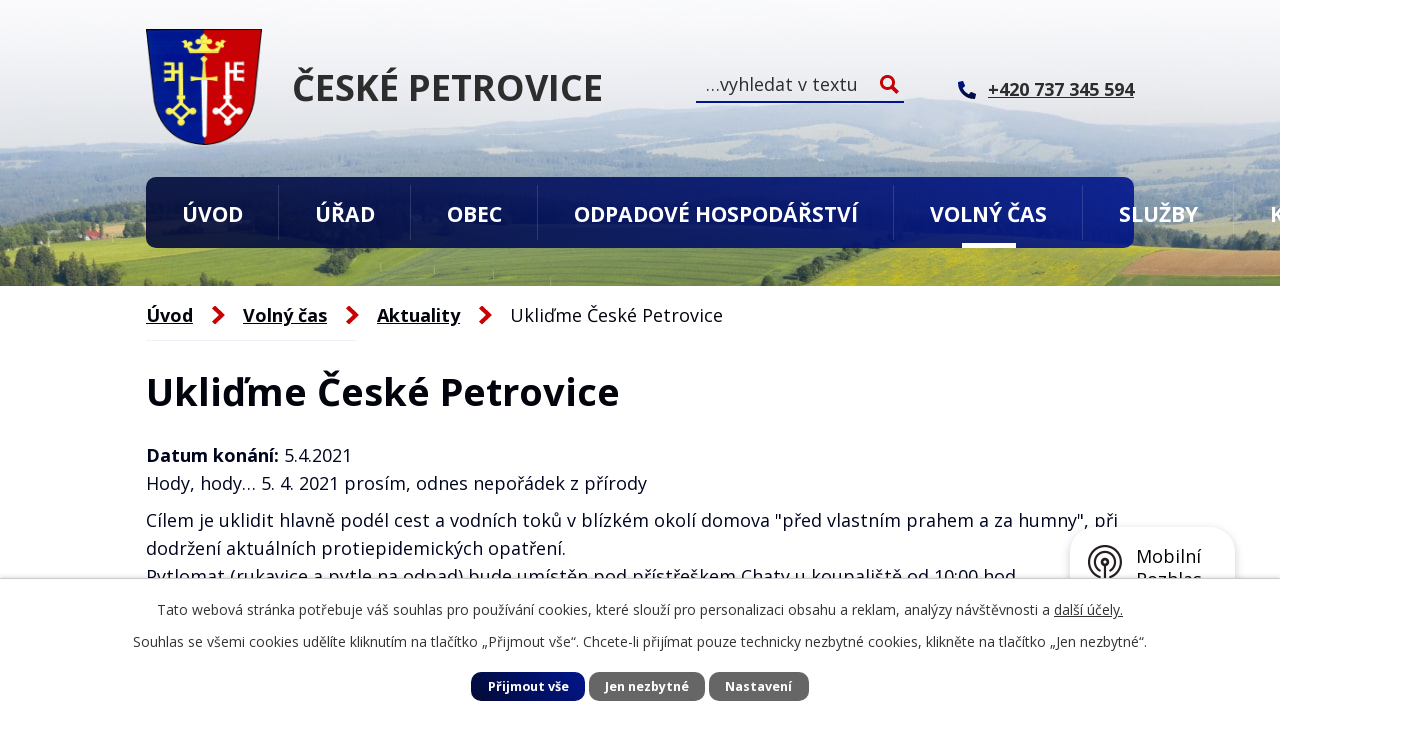

--- FILE ---
content_type: text/html; charset=utf-8
request_url: https://www.obecceskepetrovice.cz/aktuality/uklidme-ceske-petrovice
body_size: 10042
content:
<!DOCTYPE html>
<html lang="cs" data-lang-system="cs">
	<head>



		<!--[if IE]><meta http-equiv="X-UA-Compatible" content="IE=EDGE"><![endif]-->
			<meta name="viewport" content="width=device-width, initial-scale=1, user-scalable=yes">
			<meta http-equiv="content-type" content="text/html; charset=utf-8" />
			<meta name="robots" content="index,follow" />
			<meta name="author" content="Antee s.r.o." />
			<meta name="description" content="Hody, hody… 5. 4. 2021 prosím, odnes nepořádek z přírody
Cílem je uklidit hlavně podél cest a vodních toků v blízkém okolí domova &quot;před vlastním prahem a za humny&quot;, při dodržení aktuálních protiepidemických opatření. Pytlomat (rukavice a pytle na odpad) bude umístěn pod přístřeškem Chaty u koupaliště od 10:00 hod. Posbíraný odpad bude možné odevzdat v obecní garáži u č. p. 162 od 13:00 do 17:00 hod, nebo do veřejně přístupnýchnádob na tříděný odpad. Během akce prosím dodržujte aktuální vládní opatření, omezení, usnesení a další platná nařízení státních institucí (COVID-19). Pokud se budete pohybovat kolem cest, použijte prosím výstražnou vestu. Řiďte se, prosím, bezpečnostními pokyny pro dobrovolníky.
Pokud nebudete vědět, prosím volejte +420 732 470 993 (Martin Hovad). Budeme rádi, když z úklidu pošlete fotky, případně i s komentářem na e-mail: odbor.109415@kct.cz
Ukliďme České Petrovice 2021 A3.pdf
Pytlomat popis - šablona.pdf" />
			<meta name="keywords" content="Orlické hory, České Petrovice, Obec České Petrovice, lyžařské středisko, možnost ubytování, zemská brána, Pastvinská přehrada" />
			<meta name="viewport" content="width=device-width, initial-scale=1, user-scalable=yes" />
			<meta property="og:image" content="http://www.obecceskepetrovice.cz/image.php?oid=8128210" />
<title>Ukliďme České Petrovice | Obec České Petrovice</title>

		<link rel="stylesheet" type="text/css" href="https://cdn.antee.cz/jqueryui/1.8.20/css/smoothness/jquery-ui-1.8.20.custom.css?v=2" integrity="sha384-969tZdZyQm28oZBJc3HnOkX55bRgehf7P93uV7yHLjvpg/EMn7cdRjNDiJ3kYzs4" crossorigin="anonymous" />
		<link rel="stylesheet" type="text/css" href="/style.php?nid=VkNKRQ==&amp;ver=1768399196" />
		<link rel="stylesheet" type="text/css" href="/css/libs.css?ver=1768399900" />
		<link rel="stylesheet" type="text/css" href="https://cdn.antee.cz/genericons/genericons/genericons.css?v=2" integrity="sha384-DVVni0eBddR2RAn0f3ykZjyh97AUIRF+05QPwYfLtPTLQu3B+ocaZm/JigaX0VKc" crossorigin="anonymous" />

		<script src="/js/jquery/jquery-3.0.0.min.js" ></script>
		<script src="/js/jquery/jquery-migrate-3.1.0.min.js" ></script>
		<script src="/js/jquery/jquery-ui.min.js" ></script>
		<script src="/js/jquery/jquery.ui.touch-punch.min.js" ></script>
		<script src="/js/libs.min.js?ver=1768399900" ></script>
		<script src="/js/ipo.min.js?ver=1768399889" ></script>
			<script src="/js/locales/cs.js?ver=1768399196" ></script>

			<script src='https://www.google.com/recaptcha/api.js?hl=cs&render=explicit' ></script>

		<link href="/uredni-deska?action=atom" type="application/atom+xml" rel="alternate" title="Úřední deska">
		<link href="/aktuality?action=atom" type="application/atom+xml" rel="alternate" title="Aktuality">
		<link href="/rozpocet-a-hospodareni?action=atom" type="application/atom+xml" rel="alternate" title="Rozpočet a hospodaření">
		<link href="/zpravy?action=atom" type="application/atom+xml" rel="alternate" title="Zprávy">
<link rel="preconnect" href="https://fonts.googleapis.com">
<link rel="preconnect" href="https://fonts.gstatic.com" crossorigin>
<link href="https://fonts.googleapis.com/css2?family=Open+Sans:wght@400;700&amp;display=fallback" rel="stylesheet">
<link href="/image.php?nid=9830&amp;oid=8656324&amp;width=32" rel="icon" type="image/png">
<link rel="shortcut icon" href="/image.php?nid=9830&amp;oid=8656324&amp;width=32">
<link rel="preload" href="/image.php?nid=9830&amp;oid=8656325&amp;width=116" as="image">
<script>
ipo.api.live('body', function(el) {
//posun patičky
$(el).find("#ipocopyright").insertAfter("#ipocontainer");
//třída action-button na backlink
$(el).find(".backlink").addClass("action-button");
//přidání toggleru pro mobilní menu
if($(window).width() <= 1024) {
$(el).find("ul.topmenulevel1 .topmenulevel2").before("<span class='memu_item_collapse'>");
}
//přesun vyhledávání a změna placeholderu
$(el).find(".elasticSearchForm").appendTo(".fulltext_wrapper");
$(el).find(".elasticSearchForm input[type=text]").attr('placeholder', '…vyhledat v textu');
});
//zjištění počet položek submenu
ipo.api.live('#ipotopmenuwrapper ul.topmenulevel2', function(el) {
$(el).find("> li").each(function(index, es) {
if(index == 8) {
$(el).addClass("two-column");
}
});
});
//funkce pro zobrazování a skrývání vyhledávání
ipo.api.live(".header_fulltext_toggler", function(el){
var ikonaLupa = $(el).find(".ikona-lupa");
$(".header_fulltext_toggler > a").click(function(e) {
e.preventDefault();
$(this).toggleClass("search-active");
if($(this).hasClass("search-active")) {
$(ikonaLupa).text('X');
$(ikonaLupa).attr("title","Zavřít vyhledávání");
} else {
$(this).removeClass("search-active");
$(ikonaLupa).attr("title","Otevřít vyhledávání");
$(".elasticSearchForm input[type=text]").val("");
}
$(".fulltext_wrapper").animate({height: "toggle"});
$(".elasticSearchForm input[type=text]").focus();
});
});
</script>
<script>
//označení položek, které mají submenu
ipo.api.live('#ipotopmenu ul.topmenulevel1 li.topmenuitem1', function(el) {
var submenu = $(el).find("ul.topmenulevel2");
if ($(window).width() <= 1024) {
if (submenu.length) {
$(el).addClass("hasSubmenu");
}
}
});
//rozbaleni menu
$(function() {
if ($(window).width() <= 1024) {
$('.topmenuitem1').each(function(){
if($(this).hasClass('active')) {
$(this).find("ul.topmenulevel2").css("display","block");
$(this).find('.memu_item_collapse').addClass("see-more");
}
});
$(".topmenulevel1 > li.hasSubmenu .memu_item_collapse").click(function(e) {
e.preventDefault();
if($(this).hasClass("see-more")) {
$(this).removeClass("see-more");
$(this).next("ul.topmenulevel2").slideUp();
} else {
$(".topmenulevel1 > li.hasSubmenu .memu_item_collapse").removeClass("see-more");
$(".topmenulevel1 > li.hasSubmenu .memu_item_collapse:not(.see-more)").each(function(){
$("ul.topmenulevel2").slideUp();
});
$(this).addClass("see-more");
$(this).next("ul.topmenulevel2").slideDown();
}
});
}
});
</script>






	</head>

	<body id="page3977171" class="subpage3977171 subpage11789777"
			
			data-nid="9830"
			data-lid="CZ"
			data-oid="3977171"
			data-layout-pagewidth="1024"
			
			data-slideshow-timer="3"
			 data-ipo-article-id="536015"
						
				
				data-layout="responsive" data-viewport_width_responsive="1024"
			>



							<div id="snippet-cookiesConfirmation-euCookiesSnp">			<div id="cookieChoiceInfo" class="cookie-choices-info template_1">
					<p>Tato webová stránka potřebuje váš souhlas pro používání cookies, které slouží pro personalizaci obsahu a reklam, analýzy návštěvnosti a 
						<a class="cookie-button more" href="https://navody.antee.cz/cookies" target="_blank">další účely.</a>
					</p>
					<p>
						Souhlas se všemi cookies udělíte kliknutím na tlačítko „Přijmout vše“. Chcete-li přijímat pouze technicky nezbytné cookies, klikněte na tlačítko „Jen nezbytné“.
					</p>
				<div class="buttons">
					<a class="cookie-button action-button ajax" id="cookieChoiceButton" rel=”nofollow” href="/aktuality/uklidme-ceske-petrovice?do=cookiesConfirmation-acceptAll">Přijmout vše</a>
					<a class="cookie-button cookie-button--settings action-button ajax" rel=”nofollow” href="/aktuality/uklidme-ceske-petrovice?do=cookiesConfirmation-onlyNecessary">Jen nezbytné</a>
					<a class="cookie-button cookie-button--settings action-button ajax" rel=”nofollow” href="/aktuality/uklidme-ceske-petrovice?do=cookiesConfirmation-openSettings">Nastavení</a>
				</div>
			</div>
</div>				<div id="ipocontainer">

			<div class="menu-toggler">

				<span>Menu</span>
				<span class="genericon genericon-menu"></span>
			</div>

			<span id="back-to-top">

				<i class="fa fa-angle-up"></i>
			</span>

			<div id="ipoheader">

				<div class="header">
	<div class="layout-container flex-container">
		<div class="brand_wrapper">
			<a title="Obec České Petrovice" href="/" class="header-logo">
				<img src="/image.php?nid=9830&amp;oid=8656325&amp;width=116" alt="Logo">
				<span class="brand_name">České Petrovice</span>
			</a>
		</div>
		<div class="header_action">
			<div class="fulltext_wrapper"></div>
			<div class="header_links">
				<div class="header_fulltext_toggler">
					<a href="#">
						<span title="Otevřít vyhledávání" class="ikona-lupa">X</span>
					</a>
				</div>
				<a title="Zavolat" href="tel:+420465635266">
					<span class="header_link">
						<span class="icon_holder">
							<img src="/file.php?nid=9830&amp;oid=8657299&amp;width=18" alt="Telefon">
						</span>
						<span class="text_holder">+420 737 345 594</span>
					</span>
				</a>
			</div>
		</div>
	</div>
</div>



<div class="header_image_wrapper next_pages">
	
		 
		<div class="header_image" style="background-image:url(/image.php?oid=8657215&amp;nid=9830&amp;width=2000);"></div>
		 
	
</div>

<script>// <![CDATA[
	ipo.api.live('.rozhlas-banner-container', function(el) {
		$('.rozhlas-banner__icon').click(function(e) {
			$(el).toggleClass('open')
			if ($(el).hasClass('open')) {
				$('.rozhlas-banner').css('display', 'block')
			} else {
				$(el).removeClass('open')
				$('.rozhlas-banner').css('display', 'none')
			}
			e.preventDefault()
		})
		$('.rozhlas-banner__close a').click(function(e) {
			$(el).removeClass('open')
			$(el).find('.rozhlas-banner').css('display', 'none')
		})
	})
	// ]]></script>			</div>

			<div id="ipotopmenuwrapper">

				<div id="ipotopmenu">
<h4 class="hiddenMenu">Horní menu</h4>
<ul class="topmenulevel1"><li class="topmenuitem1 noborder" id="ipomenu8641149"><a href="/">Úvod</a></li><li class="topmenuitem1" id="ipomenu2082031"><a href="/urad">Úřad</a><ul class="topmenulevel2"><li class="topmenuitem2" id="ipomenu2082032"><a href="/zakladni-informace">Základní informace</a></li><li class="topmenuitem2" id="ipomenu2082033"><a href="/popis-uradu">Popis úřadu</a></li><li class="topmenuitem2" id="ipomenu4703133"><a href="/povinne-informace">Povinně zveřejňované informace</a></li><li class="topmenuitem2" id="ipomenu2082038"><a href="/uredni-deska">Úřední deska</a></li><li class="topmenuitem2" id="ipomenu11792617"><a href="https://www.zamberk.cz/ceske%2Dpetrovice/ds-1105/archiv=0&amp;p1=19849" target="_blank">Územní plán obce</a></li><li class="topmenuitem2" id="ipomenu11779751"><a href="/rozpocet-a-hospodareni">Rozpočet a hospodaření</a></li><li class="topmenuitem2" id="ipomenu11547451"><a href="/formulare">Formuláře</a></li><li class="topmenuitem2" id="ipomenu12008774"><a href="/jednaci-rad-zastupitelstva">Jednací řád zastupitelstva</a></li><li class="topmenuitem2" id="ipomenu2082034"><a href="/poskytovani-informaci">Poskytování informací, příjem podání</a></li><li class="topmenuitem2" id="ipomenu2082035"><a href="/vyhlasky-zakony">Vyhlášky, zákony</a></li><li class="topmenuitem2" id="ipomenu2082037"><a href="/e-podatelna">Elektronická podatelna</a></li><li class="topmenuitem2" id="ipomenu7603834"><a href="https://cro.justice.cz/" target="_blank">Registr oznámení</a></li><li class="topmenuitem2" id="ipomenu4711400"><a href="/verejne-zakazky">Veřejné zakázky</a></li><li class="topmenuitem2" id="ipomenu2090784"><a href="/czech-point">Czech Point</a></li></ul></li><li class="topmenuitem1" id="ipomenu4747513"><a href="/obec">Obec</a><ul class="topmenulevel2"><li class="topmenuitem2" id="ipomenu11792921"><a href="/zpravy">Zprávy</a></li><li class="topmenuitem2" id="ipomenu11787956"><a href="/vodovod">Vodovod</a><ul class="topmenulevel3"><li class="topmenuitem3" id="ipomenu12992136"><a href="/rozbory-vody-2026">Rozbory vody 2026</a></li><li class="topmenuitem3" id="ipomenu12990120"><a href="/rozbory-vody-2025">Rozbory vody 2025</a></li><li class="topmenuitem3" id="ipomenu11787973"><a href="/rozbory-2024">Rozbory vody 2024</a></li><li class="topmenuitem3" id="ipomenu11787966"><a href="/rozbory-2023">Rozbory vody 2023</a></li></ul></li><li class="topmenuitem2" id="ipomenu10928043"><a href="/verejny-rozhlas-munipolis">Veřejný rozhlas Munipolis</a></li><li class="topmenuitem2" id="ipomenu2084049"><a href="/historie-obce">Historie obce</a></li><li class="topmenuitem2" id="ipomenu11792662"><a href="https://rekos.psp.cz/detail-symbolu/id/5727" target="_blank">Znak a vlajka obce</a></li><li class="topmenuitem2" id="ipomenu11792591"><a href="/slavni-obcane-a-rodaci">Slavní občané a rodáci</a></li><li class="topmenuitem2" id="ipomenu11789201"><a href="http://www.klasterecnadorlici.cz/sousedske-listy" target="_blank">Sousedské listy</a></li><li class="topmenuitem2" id="ipomenu11792083"><a href="/clenstvi-ve-svazcich-obci">Členství ve svazcích obcí</a></li><li class="topmenuitem2" id="ipomenu2084056"><a href="/fotogalerie">Fotogalerie</a></li></ul></li><li class="topmenuitem1" id="ipomenu11789799"><a href="/odpadove-hospodarstvi">Odpadové hospodářství</a><ul class="topmenulevel2"><li class="topmenuitem2" id="ipomenu11792086"><a href="/bilancni-zpravy-odpadoveho-hospodarstvi">Bilanční zprávy odpadového hospodářství</a></li></ul></li><li class="topmenuitem1 active" id="ipomenu11789777"><a href="/volny-cas">Volný čas</a><ul class="topmenulevel2"><li class="topmenuitem2 active" id="ipomenu3977171"><a href="/aktuality">Aktuality</a></li><li class="topmenuitem2" id="ipomenu2090699"><a href="/obecni-knihovna">Obecní knihovna</a></li><li class="topmenuitem2" id="ipomenu2084050"><a href="/spolky">Spolky</a></li><li class="topmenuitem2" id="ipomenu11792767"><a href="/upravovane-bezkarske-trasy">Upravované běžkařské trasy</a></li><li class="topmenuitem2" id="ipomenu11792540"><a href="https://ceskepetrovice.com/" target="_blank">SPORTAREÁL České Petrovice</a></li><li class="topmenuitem2" id="ipomenu11792588"><a href="/turisticke-cile">Turistické cíle</a></li><li class="topmenuitem2" id="ipomenu11792589"><a href="/znacene-trasy">Značené trasy</a></li><li class="topmenuitem2" id="ipomenu11792585"><a href="https://rokytnickefarnosti.cz/misto.php?id=1692" target="_blank">Římskokatolická farnost</a></li></ul></li><li class="topmenuitem1" id="ipomenu4747514"><a href="/sluzby">Služby</a><ul class="topmenulevel2"><li class="topmenuitem2" id="ipomenu11792572"><a href="/obchod">Obchod</a></li><li class="topmenuitem2" id="ipomenu11792581"><a href="/stravovani">Stravování</a></li><li class="topmenuitem2" id="ipomenu11792511"><a href="/ubytovani">Ubytování</a></li><li class="topmenuitem2" id="ipomenu11792989"><a href="https://ps.zemska-brana.cz/" target="_blank">Pečovatelská služba</a></li><li class="topmenuitem2" id="ipomenu2084052"><a href="/podnikatele-firmy">Firmy a podnikatelé</a></li></ul></li><li class="topmenuitem1" id="ipomenu8656319"><a href="/kontakty">Kontakty</a></li></ul>
					<div class="cleartop"></div>
				</div>
			</div>
			<div id="ipomain">
				<div class="data-aggregator-calendar" id="data-aggregator-calendar-3677756">
	<h4 class="newsheader">Kalendář akcí</h4>
	<div class="newsbody">
<div id="snippet-mainSection-dataAggregatorCalendar-3677756-cal"><div class="blog-cal ui-datepicker-inline ui-datepicker ui-widget ui-widget-content ui-helper-clearfix ui-corner-all">
	<div class="ui-datepicker-header ui-widget-header ui-helper-clearfix ui-corner-all">
		<a class="ui-datepicker-prev ui-corner-all ajax" href="/aktuality/uklidme-ceske-petrovice?mainSection-dataAggregatorCalendar-3677756-date=202512&amp;do=mainSection-dataAggregatorCalendar-3677756-reload" title="Předchozí měsíc">
			<span class="ui-icon ui-icon-circle-triangle-w">Předchozí</span>
		</a>
		<a class="ui-datepicker-next ui-corner-all ajax" href="/aktuality/uklidme-ceske-petrovice?mainSection-dataAggregatorCalendar-3677756-date=202602&amp;do=mainSection-dataAggregatorCalendar-3677756-reload" title="Následující měsíc">
			<span class="ui-icon ui-icon-circle-triangle-e">Následující</span>
		</a>
		<div class="ui-datepicker-title">Leden 2026</div>
	</div>
	<table class="ui-datepicker-calendar">
		<thead>
			<tr>
				<th title="Pondělí">P</th>
				<th title="Úterý">Ú</th>
				<th title="Středa">S</th>
				<th title="Čtvrtek">Č</th>
				<th title="Pátek">P</th>
				<th title="Sobota">S</th>
				<th title="Neděle">N</th>
			</tr>

		</thead>
		<tbody>
			<tr>

				<td>

					<a data-tooltip-content="#tooltip-content-calendar-20251229-3677756" class="tooltip ui-state-default ui-datepicker-other-month" href="/aktuality/vanocni-bohosluzby-2025" title="Vánoční bohoslužby 2025">29</a>
					<div class="tooltip-wrapper">
						<div id="tooltip-content-calendar-20251229-3677756">
							<div>Vánoční bohoslužby 2025</div>
						</div>
					</div>
				</td>
				<td>

					<a data-tooltip-content="#tooltip-content-calendar-20251230-3677756" class="tooltip ui-state-default ui-datepicker-other-month" href="/aktuality/vanocni-bohosluzby-2025" title="Vánoční bohoslužby 2025">30</a>
					<div class="tooltip-wrapper">
						<div id="tooltip-content-calendar-20251230-3677756">
							<div>Vánoční bohoslužby 2025</div>
						</div>
					</div>
				</td>
				<td>

					<a data-tooltip-content="#tooltip-content-calendar-20251231-3677756" class="tooltip ui-state-default ui-datepicker-other-month" href="/aktuality/vanocni-bohosluzby-2025" title="Vánoční bohoslužby 2025">31</a>
					<div class="tooltip-wrapper">
						<div id="tooltip-content-calendar-20251231-3677756">
							<div>Vánoční bohoslužby 2025</div>
						</div>
					</div>
				</td>
				<td>

					<a data-tooltip-content="#tooltip-content-calendar-20260101-3677756" class="tooltip ui-state-default day-off holiday" href="/aktuality/vanocni-bohosluzby-2025" title="Vánoční bohoslužby 2025">1</a>
					<div class="tooltip-wrapper">
						<div id="tooltip-content-calendar-20260101-3677756">
							<div>Vánoční bohoslužby 2025</div>
						</div>
					</div>
				</td>
				<td>

						<span class="tooltip ui-state-default">2</span>
				</td>
				<td>

						<span class="tooltip ui-state-default saturday day-off">3</span>
				</td>
				<td>

						<span class="tooltip ui-state-default sunday day-off">4</span>
				</td>
			</tr>
			<tr>

				<td>

						<span class="tooltip ui-state-default">5</span>
				</td>
				<td>

						<span class="tooltip ui-state-default">6</span>
				</td>
				<td>

						<span class="tooltip ui-state-default">7</span>
				</td>
				<td>

						<span class="tooltip ui-state-default">8</span>
				</td>
				<td>

						<span class="tooltip ui-state-default">9</span>
				</td>
				<td>

						<span class="tooltip ui-state-default saturday day-off">10</span>
				</td>
				<td>

						<span class="tooltip ui-state-default sunday day-off">11</span>
				</td>
			</tr>
			<tr>

				<td>

						<span class="tooltip ui-state-default">12</span>
				</td>
				<td>

						<span class="tooltip ui-state-default">13</span>
				</td>
				<td>

						<span class="tooltip ui-state-default">14</span>
				</td>
				<td>

						<span class="tooltip ui-state-default">15</span>
				</td>
				<td>

						<span class="tooltip ui-state-default">16</span>
				</td>
				<td>

						<span class="tooltip ui-state-default saturday day-off">17</span>
				</td>
				<td>

						<span class="tooltip ui-state-default sunday day-off">18</span>
				</td>
			</tr>
			<tr>

				<td>

						<span class="tooltip ui-state-default ui-state-highlight ui-state-active">19</span>
				</td>
				<td>

						<span class="tooltip ui-state-default">20</span>
				</td>
				<td>

						<span class="tooltip ui-state-default">21</span>
				</td>
				<td>

						<span class="tooltip ui-state-default">22</span>
				</td>
				<td>

						<span class="tooltip ui-state-default">23</span>
				</td>
				<td>

						<span class="tooltip ui-state-default saturday day-off">24</span>
				</td>
				<td>

						<span class="tooltip ui-state-default sunday day-off">25</span>
				</td>
			</tr>
			<tr>

				<td>

						<span class="tooltip ui-state-default">26</span>
				</td>
				<td>

						<span class="tooltip ui-state-default">27</span>
				</td>
				<td>

						<span class="tooltip ui-state-default">28</span>
				</td>
				<td>

						<span class="tooltip ui-state-default">29</span>
				</td>
				<td>

						<span class="tooltip ui-state-default">30</span>
				</td>
				<td>

						<span class="tooltip ui-state-default saturday day-off">31</span>
				</td>
				<td>

						<span class="tooltip ui-state-default sunday day-off ui-datepicker-other-month">1</span>
				</td>
			</tr>
		</tbody>
	</table>
</div>
</div>	</div>
</div>
<div class="elasticSearchForm elasticSearch-container" id="elasticSearch-form-8657240" >
	<h4 class="newsheader">Fulltextové vyhledávání</h4>
	<div class="newsbody">
<form action="/aktuality/uklidme-ceske-petrovice?do=mainSection-elasticSearchForm-8657240-form-submit" method="post" id="frm-mainSection-elasticSearchForm-8657240-form">
<label hidden="" for="frmform-q">Fulltextové vyhledávání</label><input type="text" placeholder="Vyhledat v textu" autocomplete="off" name="q" id="frmform-q" value=""> 			<input type="submit" value="Hledat" class="action-button">
			<div class="elasticSearch-autocomplete"></div>
</form>
	</div>
</div>

<script >

	app.index.requireElasticSearchAutocomplete('frmform-q', "\/fulltextove-vyhledavani?do=autocomplete");
</script>
<div class="smsRegistration">

	<h4 class="newsheader">Informační SMS</h4>
	<div class="newsbody">
		<a href="/info-sms">Přihlášení k odběru SMS</a>
	</div>
</div>

				<div id="ipomainframe">
					<div id="ipopage">
<div id="iponavigation">
	<h5 class="hiddenMenu">Drobečková navigace</h5>
	<p>
			<a href="/">Úvod</a> <span class="separator">&gt;</span>
			<a href="/volny-cas">Volný čas</a> <span class="separator">&gt;</span>
			<a href="/aktuality">Aktuality</a> <span class="separator">&gt;</span>
			<span class="currentPage">Ukliďme České Petrovice</span>
	</p>

</div>
						<div class="ipopagetext">
							<div class="blog view-detail content">
								
								<h1>Ukliďme České Petrovice</h1>

<div id="snippet--flash"></div>
								
																	

<hr class="cleaner">




<hr class="cleaner">

<div class="article">
			<div class="dates table-row auto">
			<span class="box-by-content">Datum konání:</span>
			<div class="type-datepicker">5.4.2021</div>
		</div>
			

	<div class="paragraph text clearfix">
<p>Hody, hody… 5. 4. 2021 prosím, odnes nepořádek z přírody</p>
<p>Cílem je uklidit hlavně podél cest a vodních toků v blízkém okolí domova "před vlastním prahem a za humny", při dodržení aktuálních protiepidemických opatření.<br> Pytlomat (rukavice a pytle na odpad) bude umístěn pod přístřeškem Chaty u koupaliště od 10:00 hod.<br> Posbíraný odpad bude možné odevzdat v obecní garáži u č. p. 162 od 13:00 do 17:00 hod, nebo do veřejně přístupných<br>nádob na tříděný odpad.<br> Během akce prosím dodržujte aktuální vládní opatření, omezení, usnesení a další platná nařízení státních institucí (COVID-19). Pokud se budete pohybovat kolem cest, použijte prosím výstražnou vestu.<br> Řiďte se, prosím, bezpečnostními pokyny pro dobrovolníky.</p>
<p>Pokud nebudete vědět, prosím volejte +420 732 470 993 (Martin Hovad).<br> Budeme rádi, když z úklidu pošlete fotky, případně i s komentářem na e-mail: <a href="mailto:odbor.109415@kct.cz">odbor.109415@kct.cz</a></p>
<p><a href="/file.php?nid=9830&amp;oid=8128205">Ukliďme České Petrovice 2021 A3.pdf</a></p>
<p><a href="/file.php?nid=9830&amp;oid=8128206">Pytlomat popis - šablona.pdf</a></p>	</div>
		
<div id="snippet--images"><div class="images clearfix">

	</div>
</div>


<div id="snippet--uploader"></div>			<div class="article-footer">
							<div id="snippet-assessment-assessment541541"><div class="ratings">
	<div class="ratings-item">
		<a class="like ajax" href="/aktuality/uklidme-ceske-petrovice?assessment-id=541541&amp;assessment-value=1&amp;do=assessment-assess" title="líbí se mi" rel="nofollow"><i class="fa fa-thumbs-up"></i></a>
		<span title="0 lidem se toto líbí">0</span>
	</div>
	<div class="ratings-item">
		<a class="dislike ajax" href="/aktuality/uklidme-ceske-petrovice?assessment-id=541541&amp;assessment-value=0&amp;do=assessment-assess" title="nelíbí se mi" rel="nofollow"><i class="fa fa-thumbs-down"></i></a>
		<span title="0 lidem se toto nelíbí">0</span>
	</div>
</div>
</div>						<div class="published"><span>Publikováno:</span> 30. 3. 2021 15:27</div>

					</div>
	
</div>

<hr class="cleaner">
<div class="content-paginator clearfix">
	<span class="linkprev">
		<a href="/aktuality/8ceskopetrovicka-koolna-casovka-na-amalku">

			<span class="linkprev-chevron">
				<i class="fa fa-angle-left"></i>
			</span>
			<span class="linkprev-text">
				<span class="linkprev-title">8.ČESKOPETROVICKÁ…</span>
				<span class="linkprev-date">Datum konání: 22. 5. 2021 </span>
			</span>
		</a>
	</span>
	<span class="linkback">
		<a href='/aktuality'>
			<span class="linkback-chevron">
				<i class="fa fa-undo"></i>
			</span>
			<span class="linkback-text">
				<span>Zpět na přehled</span>
			</span>
		</a>
	</span>
	<span class="linknext">
		<a href="/aktuality/ockovaci-misto-pro-spravni-obvod-orp-zamberk">

			<span class="linknext-chevron">
				<i class="fa fa-angle-right"></i>
			</span>
			<span class="linknext-text">
				<span class="linknext-title">Očkovací místo pro…</span>
				<span class="linknext-date">Datum konání: 1. 4. 2021 </span>
			</span>
		</a>
	</span>
</div>

		
															</div>
						</div>
					</div>


					

					

					<div class="hrclear"></div>
					<div id="ipocopyright">
<div class="copyright">
	<div class="page_footer flex-container">
	<div class="left_col">
		<h2>Obec České Petrovice</h2>
		<p>
			České Petrovice 27, 564 01 Žamberk

		</p>
		<div class="flex-container">
			<div class="footer_block">
				<p class="icon_links">
					<strong>Kontakt na starostu obce</strong> <br>
					<a href="tel:+420737345594">+420 737 345 594</a><br>
					<a href="mailto:starosta@obecceskepetrovice.cz">starosta@obecceskepetrovice.cz</a>
				</p>
			</div>
			<div class="footer_block">
				<p>
					<strong>Úřední hodiny obecního úřadu</strong> <br>
					<span class="open_time">úterý: 17:00-19:00 hodin</span>
				</p>
				<p>
					<strong>Úřední hodiny pokladny</strong> <br>
					<span class="open_time">úterý: 18:00-19:00 hodin</span>
				</p>
			</div>
			<div class="footer_block">
				<p>
					<a class="bold_link" href="https://ps.zemska-brana.cz/" target="_blank" rel="noopener noreferrer">Dům s pečovatelskou službou Pastviny</a>
				</p>
			</div>
			<div class="footer_block">
			</div>
		</div>
	</div>
	<div class="right_col">
		<a title="Zobrazit na mapě" class="footer_map" href="https://mapy.cz/s/moculogoge" target="_blank" rel="noopener noreferrer">
			<span class="action-button">Zobrazit na mapě</span>
		</a>
	</div>
</div>
<div class="row antee">
	<div class="layout-container flex-container">
		<div>
			© 2026 <strong>České Petrovice</strong>, <a href="mailto:obec@obecceskepetrovice.cz">Kontaktovat webmastera</a>, <span id="links"><a href="/mapa-stranek">Mapa stránek</a>, <a href="/prohlaseni-o-pristupnosti">Prohlášení o přístupnosti</a></span>
		</div>
		<div>
			<strong>ANTEE s.r.o.</strong> - <a href="https://www.antee.cz/" target="_blank" rel="noopener noreferrer">Tvorba webových stránek, Redakční systém IPO</a>
		</div>
	</div>
</div>
</div>
					</div>
					<div id="ipostatistics">
<script >
	var _paq = _paq || [];
	_paq.push(['disableCookies']);
	_paq.push(['trackPageView']);
	_paq.push(['enableLinkTracking']);
	(function() {
		var u="https://matomo.antee.cz/";
		_paq.push(['setTrackerUrl', u+'piwik.php']);
		_paq.push(['setSiteId', 3426]);
		var d=document, g=d.createElement('script'), s=d.getElementsByTagName('script')[0];
		g.defer=true; g.async=true; g.src=u+'piwik.js'; s.parentNode.insertBefore(g,s);
	})();
</script>
<script >
	$(document).ready(function() {
		$('a[href^="mailto"]').on("click", function(){
			_paq.push(['setCustomVariable', 1, 'Click mailto','Email='+this.href.replace(/^mailto:/i,'') + ' /Page = ' +  location.href,'page']);
			_paq.push(['trackGoal', null]);
			_paq.push(['trackPageView']);
		});

		$('a[href^="tel"]').on("click", function(){
			_paq.push(['setCustomVariable', 1, 'Click telefon','Telefon='+this.href.replace(/^tel:/i,'') + ' /Page = ' +  location.href,'page']);
			_paq.push(['trackPageView']);
		});
	});
</script>
					</div>

					<div id="ipofooter">
						<div class="rozhlas-banner-container"><a class="rozhlas-banner__icon animated pulse" title="Zobrazit mobilní rozhlas" href="#"> <img src="/img/mobilni-rozhlas/banner_icon.png" alt="logo"> <span class="rozhlas-title">Mobilní <br>Rozhlas</span> <span class="rozhlas-subtitle">Novinky z úřadu přímo do vašeho telefonu</span> </a>
	<div class="rozhlas-banner">
		<div class="rozhlas-banner__close"><a title="zavřít"><img src="/img/mobilni-rozhlas/banner_close-icon.svg" alt="zavřít"></a></div>
		<div class="rozhlas-banner__logo"><a title="Mobilní rozhlas" href="https://www.mobilnirozhlas.cz/" target="_blank" rel="noopener noreferrer"> <img src="/img/mobilni-rozhlas/banner_mr_logo-dark.svg" alt="mobilní rozhlas"> </a></div>
		<div class="rozhlas-banner__text"><span>Důležité informace ze samosprávy <br>přímo do telefonu</span></div>
		<div class="rozhlas-banner__image"><img src="/img/mobilni-rozhlas/banner_foto.png" alt="foto aplikace"></div>
		<div class="rozhlas-banner__cta"><a class="rozhlas-banner-btn rozhlas-banner-btn--telefon" title="Odebírat" href="https://obecceskepetrovice.munipolis.cz/registrace" target="_blank" rel="noopener noreferrer"> Odebírat zprávy do telefonu </a> <a class="rozhlas-banner-btn rozhlas-banner-btn--nastenka" title="Nástěnka" href="https://obecceskepetrovice.munipolis.cz/" target="_blank" rel="noopener noreferrer"> Zobrazit nástěnku </a> <a class="rozhlas-banner-btn rozhlas-banner-btn--app" title="Aplikace" href="/verejny-rozhlas-munipolis"> Stáhnout mobilní aplikaci </a></div>
	</div>
</div>
					</div>
				</div>
			</div>
		</div>
	</body>
</html>


--- FILE ---
content_type: image/svg+xml
request_url: https://www.obecceskepetrovice.cz/file.php?nid=9830&oid=8659823
body_size: 188
content:
<svg id="phone" xmlns="http://www.w3.org/2000/svg" width="16" height="16" viewBox="0 0 16 16">
  <path id="Path_242" data-name="Path 242" d="M12,0H4A4.012,4.012,0,0,0,0,4V6H5V3h6V6h5V4A4.012,4.012,0,0,0,12,0Z" fill="#e7eaff"/>
  <path id="Path_243" data-name="Path 243" d="M4,8,0,12v3a.945.945,0,0,0,1,1H15a.945.945,0,0,0,1-1V12L12,8Zm4,6a2,2,0,1,1,2-2A2.006,2.006,0,0,1,8,14Z" fill="#e7eaff"/>
</svg>
